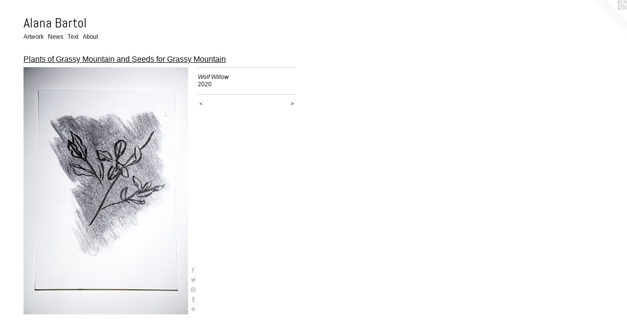

--- FILE ---
content_type: text/html;charset=utf-8
request_url: https://alanabartol.com/artwork/4829733.html
body_size: 5228
content:
<!doctype html><html class="no-js a-image mobile-title-align--center l-flowing has-mobile-menu-icon--left p-artwork has-page-nav mobile-menu-align--center has-wall-text "><head><meta charset="utf-8" /><meta content="IE=edge" http-equiv="X-UA-Compatible" /><meta http-equiv="X-OPP-Site-Id" content="45394" /><meta http-equiv="X-OPP-Revision" content="18191" /><meta http-equiv="X-OPP-Locke-Environment" content="production" /><meta http-equiv="X-OPP-Locke-Release" content="v0.0.141" /><title>Alana Bartol</title><link rel="canonical" href="https://alanabartol.com/artwork/4829733-Wolf%20Willow.html" /><meta content="website" property="og:type" /><meta property="og:url" content="https://alanabartol.com/artwork/4829733-Wolf%20Willow.html" /><meta property="og:title" content="Wolf Willow" /><meta content="width=device-width, initial-scale=1" name="viewport" /><link type="text/css" rel="stylesheet" href="//cdnjs.cloudflare.com/ajax/libs/normalize/3.0.2/normalize.min.css" /><link type="text/css" rel="stylesheet" media="only all" href="//maxcdn.bootstrapcdn.com/font-awesome/4.3.0/css/font-awesome.min.css" /><link type="text/css" rel="stylesheet" media="not all and (min-device-width: 600px) and (min-device-height: 600px)" href="/release/locke/production/v0.0.141/css/small.css" /><link type="text/css" rel="stylesheet" media="only all and (min-device-width: 600px) and (min-device-height: 600px)" href="/release/locke/production/v0.0.141/css/large-flowing.css" /><link type="text/css" rel="stylesheet" media="not all and (min-device-width: 600px) and (min-device-height: 600px)" href="/r17682532600000018191/css/small-site.css" /><link type="text/css" rel="stylesheet" media="only all and (min-device-width: 600px) and (min-device-height: 600px)" href="/r17682532600000018191/css/large-site.css" /><link type="text/css" rel="stylesheet" media="only all and (min-device-width: 600px) and (min-device-height: 600px)" href="//fonts.googleapis.com/css?family=Abel:400" /><link type="text/css" rel="stylesheet" media="only all and (min-device-width: 600px) and (min-device-height: 600px)" href="//fonts.googleapis.com/css?family=Arimo:400" /><link type="text/css" rel="stylesheet" media="not all and (min-device-width: 600px) and (min-device-height: 600px)" href="//fonts.googleapis.com/css?family=Arimo:400&amp;text=MENUHomeArtwksTxbu" /><link type="text/css" rel="stylesheet" media="not all and (min-device-width: 600px) and (min-device-height: 600px)" href="//fonts.googleapis.com/css?family=Abel:400&amp;text=Alan%20Brto" /><script>window.OPP = window.OPP || {};
OPP.modernMQ = 'only all';
OPP.smallMQ = 'not all and (min-device-width: 600px) and (min-device-height: 600px)';
OPP.largeMQ = 'only all and (min-device-width: 600px) and (min-device-height: 600px)';
OPP.downURI = '/x/3/9/4/45394/.down';
OPP.gracePeriodURI = '/x/3/9/4/45394/.grace_period';
OPP.imgL = function (img) {
  !window.lazySizes && img.onerror();
};
OPP.imgE = function (img) {
  img.onerror = img.onload = null;
  img.src = img.getAttribute('data-src');
  //img.srcset = img.getAttribute('data-srcset');
};</script><script src="/release/locke/production/v0.0.141/js/modernizr.js"></script><script src="/release/locke/production/v0.0.141/js/masonry.js"></script><script src="/release/locke/production/v0.0.141/js/respimage.js"></script><script src="/release/locke/production/v0.0.141/js/ls.aspectratio.js"></script><script src="/release/locke/production/v0.0.141/js/lazysizes.js"></script><script src="/release/locke/production/v0.0.141/js/large.js"></script><script src="/release/locke/production/v0.0.141/js/hammer.js"></script><script>if (!Modernizr.mq('only all')) { document.write('<link type="text/css" rel="stylesheet" href="/release/locke/production/v0.0.141/css/minimal.css">') }</script><meta name="google-site-verification" content="o63-iDuciBbRctmE3nsY2vml_hh9zRa8qmaeewVYY0o" /><style>.media-max-width {
  display: block;
}

@media (min-height: 1462px) {

  .media-max-width {
    max-width: 683.0px;
  }

}

@media (max-height: 1462px) {

  .media-max-width {
    max-width: 46.689453125vh;
  }

}</style><script>(function(i,s,o,g,r,a,m){i['GoogleAnalyticsObject']=r;i[r]=i[r]||function(){
(i[r].q=i[r].q||[]).push(arguments)},i[r].l=1*new Date();a=s.createElement(o),
m=s.getElementsByTagName(o)[0];a.async=1;a.src=g;m.parentNode.insertBefore(a,m)
})(window,document,'script','//www.google-analytics.com/analytics.js','ga');
ga('create', 'UA-47108311-1', 'auto');
ga('send', 'pageview');</script></head><body><a class=" logo hidden--small" href="http://otherpeoplespixels.com/ref/alanabartol.com" title="Website by OtherPeoplesPixels" target="_blank"></a><header id="header"><a class=" site-title" href="/home.html"><span class=" site-title-text u-break-word">Alana Bartol</span><div class=" site-title-media"></div></a><a id="mobile-menu-icon" class="mobile-menu-icon hidden--no-js hidden--large"><svg viewBox="0 0 21 17" width="21" height="17" fill="currentColor"><rect x="0" y="0" width="21" height="3" rx="0"></rect><rect x="0" y="7" width="21" height="3" rx="0"></rect><rect x="0" y="14" width="21" height="3" rx="0"></rect></svg></a></header><nav class=" hidden--large"><ul class=" site-nav"><li class="nav-item nav-home "><a class="nav-link " href="/home.html">Home</a></li><li class="d0 nav-divider hidden--small"></li><li class="nav-item expanded nav-museum "><a class="nav-link " href="/section/324758.html">Artwork</a><ul><li class="nav-gallery nav-item expanded "><a class="nav-link " href="/section/467995-Orphan%20Well%20Adoption%20Agency.html">Orphan Well Adoption Agency
</a></li><li class="nav-gallery nav-item expanded "><a class="nav-link " href="/section/514343-all%20roses%20sleep%20%28inviolate%20light%29.html">all roses sleep (inviolate light)</a></li><li class="nav-gallery nav-item expanded "><a class="nav-link " href="/artwork/5308965-Joy%20Gas%20Joy.html">Joy Gas Joy</a></li><li class="nav-gallery nav-item expanded "><a class="nav-link " href="/section/530594-Processes%20of%20Remediation%20at%20Campbell%20River%20Art%20Gallery.html">Processes of Remediation at Campbell River Art Gallery</a></li><li class="nav-gallery nav-item expanded "><a class="selected nav-link " href="/section/499102-Plants%20of%20Grassy%20Mountain%20and%20Seeds%20for%20Grassy%20Mountain.html">Plants of Grassy Mountain and Seeds for Grassy Mountain</a></li><li class="nav-gallery nav-item expanded "><a class="nav-link " href="/artwork/4829328-With%20a%20finger%20to%20her%20lips%2e%2e%2e.html">With A Finger to Her Lips...</a></li><li class="nav-gallery nav-item expanded "><a class="nav-link " href="/artwork/5319749-Toil%20and%20Trouble.html">Toil and Trouble</a></li><li class="nav-gallery nav-item expanded "><a class="nav-link " href="/section/502877-Coal%20Futures.html">Coal Futures</a></li><li class="nav-gallery nav-item expanded "><a class="nav-link " href="/section/503908-Processes%20of%20Remediation%20.html">Processes of Remediation </a></li><li class="nav-gallery nav-item expanded "><a class="nav-link " href="/section/541785-Phases%20of%20Attraction%20.html">Phases of Attraction </a></li><li class="nav-gallery nav-item expanded "><a class="nav-link " href="/section/502874-To%20Dig%20Holes%20and%20Pierce%20Mountains.html">To Dig Holes and Pierce Mountains</a></li><li class="nav-gallery nav-item expanded "><a class="nav-link " href="/section/541787-Hibi%20%e6%97%a5%e3%80%85.html">Hibi &#26085;&#12293;</a></li><li class="nav-gallery nav-item expanded "><a class="nav-link " href="/artwork/5104654-Forgetting%20Fields%20II%2c%203%20min%20edit.html">Forgetting Fields II</a></li><li class="nav-gallery nav-item expanded "><a class="nav-link " href="/section/533804-Ritualzzz.html">Ritualzzz</a></li><li class="nav-gallery nav-item expanded "><a class="nav-link " href="/section/477448-Inner%20End%20%28Service%20Roads%29.html">Inner End (Service Roads)</a></li><li class="nav-gallery nav-item expanded "><a class="nav-link " href="/section/516544-Forgetting%20Fields.html">Forgetting Fields</a></li><li class="nav-gallery nav-item expanded "><a class="nav-link " href="/artwork/4829315-Hag%27s%20Taper.html">Hag's Taper</a></li><li class="nav-gallery nav-item expanded "><a class="nav-link " href="/section/467988-reading%20wild%20lands%20.html">reading wild lands </a></li><li class="nav-item expanded nav-museum "><a class="nav-link " href="/section/512813-Remediation%20Room.html">Remediation Room</a><ul><li class="nav-gallery nav-item "><a class="nav-link " href="/section/512821-Remedy%20Toxic%20Energies.html">Remedy Toxic Energies</a></li><li class="nav-gallery nav-item "><a class="nav-link " href="/section/512820-Centre%20for%20Interspecies%20Mutual%20Support%20in%20Troubled%20Times.html">CIMSITT</a></li><li class="nav-gallery nav-item "><a class="nav-link " href="/section/512822-Mekinawewin%3a%20to%20give%20a%20gift.html">Mekinawewin: to give a gift</a></li><li class="nav-gallery nav-item "><a class="nav-link " href="/section/512823-Grazing%20Between%20Two%20Worlds.html">Grazing Between Two Worlds</a></li><li class="nav-gallery nav-item "><a class="nav-link " href="/section/512824-His%c2%b7to%c2%b7ry%20on%20strange%20soil.html">His·to·ry on strange soil</a></li><li class="nav-gallery nav-item "><a class="nav-link " href="/artwork/5026994.html">More Remediation Room</a></li></ul></li><li class="nav-gallery nav-item expanded "><a class="nav-link " href="/section/468002-Essential%20Oils%20%28for%20Alberta%29.html">Essential Oils (for Alberta)</a></li><li class="nav-gallery nav-item expanded "><a class="nav-link " href="/section/514344-Weed%20Notice%21%20%26%20Plant%20Walks.html">Weed Notice! &amp; Plant Walks</a></li><li class="nav-gallery nav-item expanded "><a class="nav-link " href="/artwork/4809204-TOTAL%20FIELD.html">TOTAL FIELD</a></li><li class="nav-gallery nav-item expanded "><a class="nav-link " href="/section/476654-Water-witching%20Workshops.html">Water-witching Workshops</a></li><li class="nav-gallery nav-item expanded "><a class="nav-link " href="/section/477447-Bark%20Beetle%20Galleries.html">Bark Beetle Galleries</a></li><li class="nav-gallery nav-item expanded "><a class="nav-link " href="/section/525552-Canadian%20Forces%20Artist%20Program.html">Canadian Forces Artist Program</a></li><li class="nav-gallery nav-item expanded "><a class="nav-link " href="/section/520033-If%20the%20river%20ran%20upwards.html">If the river ran upwards</a></li><li class="nav-gallery nav-item expanded "><a class="nav-link " href="/section/471172-we%20cannot%20fathom%20the%20depths%20of%20our%20shadows.html">we cannot fathom the depths of our shadows</a></li><li class="nav-gallery nav-item expanded "><a class="nav-link " href="/section/452924-Culvert%20Views.html">Culvert Views</a></li><li class="nav-gallery nav-item expanded "><a class="nav-link " href="/section/471173-a%20hint%20of%20perennial%20magic%20lingers%20in%20its%20fingertips.html">a hint of perennial magic lingers in its fingertips</a></li><li class="nav-gallery nav-item expanded "><a class="nav-link " href="/section/485887-A%20Woman%20Walking%20%28the%20City%20Limits%29.html">A Woman Walking (the City Limits)</a></li><li class="nav-gallery nav-item expanded "><a class="nav-link " href="/section/460104-Water-witching%20for%20Wanderers%20%28and%20Wonderers%29.html">Water-witching for Wanderers (and Wonderers)
</a></li><li class="nav-item expanded nav-museum "><a class="nav-link " href="/section/471184-Archive%20.html">Archive </a><ul><li class="nav-gallery nav-item "><a class="nav-link " href="/artwork/4809822-Forms%20of%20Awareness%3a%20Ghillie%20Suit.html">Forms of Awareness Video</a></li><li class="nav-gallery nav-item "><a class="nav-link " href="/section/421514-Sight%20Unseen%3a%20An%20Un-camouflaging%20for%20Guildwood.html">Sight Unseen: An Un-camouflaging for Guildwood
</a></li><li class="nav-gallery nav-item "><a class="nav-link " href="/section/476407-Un-camouflaging.html">Un-camouflaging
</a></li><li class="nav-gallery nav-item "><a class="nav-link " href="/section/481657-Soil%20Work.html">Soil Work</a></li><li class="nav-gallery nav-item "><a class="nav-link " href="/section/530927-Dendrites.html">Dendrites</a></li><li class="nav-gallery nav-item "><a class="nav-link " href="/section/530943-Weightlessness%20is%20Only%20an%20Illusion.html">Weightlessness is Only an Illusion</a></li><li class="nav-gallery nav-item "><a class="nav-link " href="/section/520032-Art%20S%2eE%2eA%2eL%2eS.html">Art S.E.A.L.S</a></li><li class="nav-gallery nav-item "><a class="nav-link " href="/section/520116-Artist%20for%20Hire%20%28all%20skills%20required%29.html">Artist for Hire (all skills required)</a></li><li class="nav-gallery nav-item "><a class="nav-link " href="/section/530835-Performance%202005-2007.html">Performance 2005-2007</a></li><li class="nav-gallery nav-item "><a class="nav-link " href="/section/406582-Landscape%20of%20Forgetting.html">Landscape of Forgetting
</a></li><li class="nav-gallery nav-item "><a class="nav-link " href="/section/421752-Dowsing%20for%20Woo.html">Dowsing for Woo</a></li><li class="nav-gallery nav-item "><a class="nav-link " href="/section/4711840000000.html">More Archive </a></li></ul></li></ul></li><li class="nav-news nav-item "><a class="nav-link " href="/news.html">News</a></li><li class="nav-flex2 nav-item "><a class="nav-link " href="/page/2-Text.html">Text</a></li><li class="nav-flex1 nav-item "><a class="nav-link " href="/page/1-About.html">About</a></li></ul></nav><div class=" content"><nav class=" hidden--small" id="nav"><header><a class=" site-title" href="/home.html"><span class=" site-title-text u-break-word">Alana Bartol</span><div class=" site-title-media"></div></a></header><ul class=" site-nav"><li class="nav-item nav-home "><a class="nav-link " href="/home.html">Home</a></li><li class="d0 nav-divider hidden--small"></li><li class="nav-item expanded nav-museum "><a class="nav-link " href="/section/324758.html">Artwork</a><ul><li class="nav-gallery nav-item expanded "><a class="nav-link " href="/section/467995-Orphan%20Well%20Adoption%20Agency.html">Orphan Well Adoption Agency
</a></li><li class="nav-gallery nav-item expanded "><a class="nav-link " href="/section/514343-all%20roses%20sleep%20%28inviolate%20light%29.html">all roses sleep (inviolate light)</a></li><li class="nav-gallery nav-item expanded "><a class="nav-link " href="/artwork/5308965-Joy%20Gas%20Joy.html">Joy Gas Joy</a></li><li class="nav-gallery nav-item expanded "><a class="nav-link " href="/section/530594-Processes%20of%20Remediation%20at%20Campbell%20River%20Art%20Gallery.html">Processes of Remediation at Campbell River Art Gallery</a></li><li class="nav-gallery nav-item expanded "><a class="selected nav-link " href="/section/499102-Plants%20of%20Grassy%20Mountain%20and%20Seeds%20for%20Grassy%20Mountain.html">Plants of Grassy Mountain and Seeds for Grassy Mountain</a></li><li class="nav-gallery nav-item expanded "><a class="nav-link " href="/artwork/4829328-With%20a%20finger%20to%20her%20lips%2e%2e%2e.html">With A Finger to Her Lips...</a></li><li class="nav-gallery nav-item expanded "><a class="nav-link " href="/artwork/5319749-Toil%20and%20Trouble.html">Toil and Trouble</a></li><li class="nav-gallery nav-item expanded "><a class="nav-link " href="/section/502877-Coal%20Futures.html">Coal Futures</a></li><li class="nav-gallery nav-item expanded "><a class="nav-link " href="/section/503908-Processes%20of%20Remediation%20.html">Processes of Remediation </a></li><li class="nav-gallery nav-item expanded "><a class="nav-link " href="/section/541785-Phases%20of%20Attraction%20.html">Phases of Attraction </a></li><li class="nav-gallery nav-item expanded "><a class="nav-link " href="/section/502874-To%20Dig%20Holes%20and%20Pierce%20Mountains.html">To Dig Holes and Pierce Mountains</a></li><li class="nav-gallery nav-item expanded "><a class="nav-link " href="/section/541787-Hibi%20%e6%97%a5%e3%80%85.html">Hibi &#26085;&#12293;</a></li><li class="nav-gallery nav-item expanded "><a class="nav-link " href="/artwork/5104654-Forgetting%20Fields%20II%2c%203%20min%20edit.html">Forgetting Fields II</a></li><li class="nav-gallery nav-item expanded "><a class="nav-link " href="/section/533804-Ritualzzz.html">Ritualzzz</a></li><li class="nav-gallery nav-item expanded "><a class="nav-link " href="/section/477448-Inner%20End%20%28Service%20Roads%29.html">Inner End (Service Roads)</a></li><li class="nav-gallery nav-item expanded "><a class="nav-link " href="/section/516544-Forgetting%20Fields.html">Forgetting Fields</a></li><li class="nav-gallery nav-item expanded "><a class="nav-link " href="/artwork/4829315-Hag%27s%20Taper.html">Hag's Taper</a></li><li class="nav-gallery nav-item expanded "><a class="nav-link " href="/section/467988-reading%20wild%20lands%20.html">reading wild lands </a></li><li class="nav-item expanded nav-museum "><a class="nav-link " href="/section/512813-Remediation%20Room.html">Remediation Room</a><ul><li class="nav-gallery nav-item "><a class="nav-link " href="/section/512821-Remedy%20Toxic%20Energies.html">Remedy Toxic Energies</a></li><li class="nav-gallery nav-item "><a class="nav-link " href="/section/512820-Centre%20for%20Interspecies%20Mutual%20Support%20in%20Troubled%20Times.html">CIMSITT</a></li><li class="nav-gallery nav-item "><a class="nav-link " href="/section/512822-Mekinawewin%3a%20to%20give%20a%20gift.html">Mekinawewin: to give a gift</a></li><li class="nav-gallery nav-item "><a class="nav-link " href="/section/512823-Grazing%20Between%20Two%20Worlds.html">Grazing Between Two Worlds</a></li><li class="nav-gallery nav-item "><a class="nav-link " href="/section/512824-His%c2%b7to%c2%b7ry%20on%20strange%20soil.html">His·to·ry on strange soil</a></li><li class="nav-gallery nav-item "><a class="nav-link " href="/artwork/5026994.html">More Remediation Room</a></li></ul></li><li class="nav-gallery nav-item expanded "><a class="nav-link " href="/section/468002-Essential%20Oils%20%28for%20Alberta%29.html">Essential Oils (for Alberta)</a></li><li class="nav-gallery nav-item expanded "><a class="nav-link " href="/section/514344-Weed%20Notice%21%20%26%20Plant%20Walks.html">Weed Notice! &amp; Plant Walks</a></li><li class="nav-gallery nav-item expanded "><a class="nav-link " href="/artwork/4809204-TOTAL%20FIELD.html">TOTAL FIELD</a></li><li class="nav-gallery nav-item expanded "><a class="nav-link " href="/section/476654-Water-witching%20Workshops.html">Water-witching Workshops</a></li><li class="nav-gallery nav-item expanded "><a class="nav-link " href="/section/477447-Bark%20Beetle%20Galleries.html">Bark Beetle Galleries</a></li><li class="nav-gallery nav-item expanded "><a class="nav-link " href="/section/525552-Canadian%20Forces%20Artist%20Program.html">Canadian Forces Artist Program</a></li><li class="nav-gallery nav-item expanded "><a class="nav-link " href="/section/520033-If%20the%20river%20ran%20upwards.html">If the river ran upwards</a></li><li class="nav-gallery nav-item expanded "><a class="nav-link " href="/section/471172-we%20cannot%20fathom%20the%20depths%20of%20our%20shadows.html">we cannot fathom the depths of our shadows</a></li><li class="nav-gallery nav-item expanded "><a class="nav-link " href="/section/452924-Culvert%20Views.html">Culvert Views</a></li><li class="nav-gallery nav-item expanded "><a class="nav-link " href="/section/471173-a%20hint%20of%20perennial%20magic%20lingers%20in%20its%20fingertips.html">a hint of perennial magic lingers in its fingertips</a></li><li class="nav-gallery nav-item expanded "><a class="nav-link " href="/section/485887-A%20Woman%20Walking%20%28the%20City%20Limits%29.html">A Woman Walking (the City Limits)</a></li><li class="nav-gallery nav-item expanded "><a class="nav-link " href="/section/460104-Water-witching%20for%20Wanderers%20%28and%20Wonderers%29.html">Water-witching for Wanderers (and Wonderers)
</a></li><li class="nav-item expanded nav-museum "><a class="nav-link " href="/section/471184-Archive%20.html">Archive </a><ul><li class="nav-gallery nav-item "><a class="nav-link " href="/artwork/4809822-Forms%20of%20Awareness%3a%20Ghillie%20Suit.html">Forms of Awareness Video</a></li><li class="nav-gallery nav-item "><a class="nav-link " href="/section/421514-Sight%20Unseen%3a%20An%20Un-camouflaging%20for%20Guildwood.html">Sight Unseen: An Un-camouflaging for Guildwood
</a></li><li class="nav-gallery nav-item "><a class="nav-link " href="/section/476407-Un-camouflaging.html">Un-camouflaging
</a></li><li class="nav-gallery nav-item "><a class="nav-link " href="/section/481657-Soil%20Work.html">Soil Work</a></li><li class="nav-gallery nav-item "><a class="nav-link " href="/section/530927-Dendrites.html">Dendrites</a></li><li class="nav-gallery nav-item "><a class="nav-link " href="/section/530943-Weightlessness%20is%20Only%20an%20Illusion.html">Weightlessness is Only an Illusion</a></li><li class="nav-gallery nav-item "><a class="nav-link " href="/section/520032-Art%20S%2eE%2eA%2eL%2eS.html">Art S.E.A.L.S</a></li><li class="nav-gallery nav-item "><a class="nav-link " href="/section/520116-Artist%20for%20Hire%20%28all%20skills%20required%29.html">Artist for Hire (all skills required)</a></li><li class="nav-gallery nav-item "><a class="nav-link " href="/section/530835-Performance%202005-2007.html">Performance 2005-2007</a></li><li class="nav-gallery nav-item "><a class="nav-link " href="/section/406582-Landscape%20of%20Forgetting.html">Landscape of Forgetting
</a></li><li class="nav-gallery nav-item "><a class="nav-link " href="/section/421752-Dowsing%20for%20Woo.html">Dowsing for Woo</a></li><li class="nav-gallery nav-item "><a class="nav-link " href="/section/4711840000000.html">More Archive </a></li></ul></li></ul></li><li class="nav-news nav-item "><a class="nav-link " href="/news.html">News</a></li><li class="nav-flex2 nav-item "><a class="nav-link " href="/page/2-Text.html">Text</a></li><li class="nav-flex1 nav-item "><a class="nav-link " href="/page/1-About.html">About</a></li></ul><footer><div class=" copyright">© ALANA BARTOL</div><div class=" credit"><a href="http://otherpeoplespixels.com/ref/alanabartol.com" target="_blank">Website by OtherPeoplesPixels</a></div></footer></nav><main id="main"><div class=" page clearfix media-max-width"><h1 class="parent-title title"><a href="/section/324758.html" class="root title-segment hidden--small">Artwork</a><span class=" title-sep hidden--small"> &gt; </span><a class=" title-segment" href="/section/499102-Plants%20of%20Grassy%20Mountain%20and%20Seeds%20for%20Grassy%20Mountain.html">Plants of Grassy Mountain and Seeds for Grassy Mountain</a></h1><div class=" media-and-info"><div class=" page-media-wrapper media"><a class=" page-media" title="Wolf Willow" href="/artwork/4829728-Creeping%20Mahonia.html" id="media"><img data-aspectratio="683/1024" class="u-img " alt="Wolf Willow" src="//img-cache.oppcdn.com/fixed/45394/assets/ySxcTd3wE1fCokGP.jpg" srcset="//img-cache.oppcdn.com/img/v1.0/s:45394/t:QkxBTksrVEVYVCtIRVJF/p:12/g:tl/o:2.5/a:50/q:90/683x1024-ySxcTd3wE1fCokGP.jpg/683x1024/5cdd4994b00025d4b59ad7da0dae5304.jpg 683w,
//img-cache.oppcdn.com/img/v1.0/s:45394/t:QkxBTksrVEVYVCtIRVJF/p:12/g:tl/o:2.5/a:50/q:90/640x4096-ySxcTd3wE1fCokGP.jpg/640x959/6542eef4d7dd9ac67b17f80fb9ce4c88.jpg 640w,
//img-cache.oppcdn.com/img/v1.0/s:45394/t:QkxBTksrVEVYVCtIRVJF/p:12/g:tl/o:2.5/a:50/q:90/1640x830-ySxcTd3wE1fCokGP.jpg/553x830/461542cb05709501ffc583c651d11cf2.jpg 553w,
//img-cache.oppcdn.com/img/v1.0/s:45394/t:QkxBTksrVEVYVCtIRVJF/p:12/g:tl/o:2.5/a:50/q:90/1400x720-ySxcTd3wE1fCokGP.jpg/480x720/9b6159b9af29fd3b772de13f4537724d.jpg 480w,
//img-cache.oppcdn.com/img/v1.0/s:45394/t:QkxBTksrVEVYVCtIRVJF/p:12/g:tl/o:2.5/a:50/q:90/984x588-ySxcTd3wE1fCokGP.jpg/392x588/1e692665e58d898d1b3a1310712eca15.jpg 392w,
//img-cache.oppcdn.com/fixed/45394/assets/ySxcTd3wE1fCokGP.jpg 320w" sizes="(max-device-width: 599px) 100vw,
(max-device-height: 599px) 100vw,
(max-width: 320px) 320px,
(max-height: 480px) 320px,
(max-width: 392px) 392px,
(max-height: 588px) 392px,
(max-width: 480px) 480px,
(max-height: 720px) 480px,
(max-width: 553px) 553px,
(max-height: 830px) 553px,
(max-width: 640px) 640px,
(max-height: 959px) 640px,
683px" /></a><a class=" zoom-corner" style="display: none" id="zoom-corner"><span class=" zoom-icon fa fa-search-plus"></span></a><div class="share-buttons a2a_kit social-icons hidden--small" data-a2a-title="Wolf Willow" data-a2a-url="https://alanabartol.com/artwork/4829733-Wolf%20Willow.html"><a class="u-img-link a2a_button_facebook share-button "><span class="facebook social-icon fa-facebook fa "></span></a><a class="u-img-link share-button a2a_button_twitter "><span class="twitter fa-twitter social-icon fa "></span></a><a class="u-img-link a2a_button_pinterest share-button "><span class="fa-pinterest social-icon pinterest fa "></span></a><a class="u-img-link a2a_button_tumblr share-button "><span class="fa-tumblr social-icon tumblr fa "></span></a><a target="_blank" class="u-img-link share-button a2a_dd " href="https://www.addtoany.com/share_save"><span class="social-icon share fa-plus fa "></span></a></div></div><div class=" info border-color"><div class=" wall-text border-color"><div class=" wt-item wt-title">Wolf Willow</div><div class=" wt-item wt-date">2020</div></div><div class=" page-nav hidden--small border-color clearfix"><a class=" prev" id="artwork-prev" href="/artwork/4829736-Scorpionweed.html">&lt; <span class=" m-hover-show">previous</span></a> <a class=" next" id="artwork-next" href="/artwork/4829728-Creeping%20Mahonia.html"><span class=" m-hover-show">next</span> &gt;</a></div></div></div><div class="share-buttons a2a_kit social-icons hidden--large" data-a2a-title="Wolf Willow" data-a2a-url="https://alanabartol.com/artwork/4829733-Wolf%20Willow.html"><a class="u-img-link a2a_button_facebook share-button "><span class="facebook social-icon fa-facebook fa "></span></a><a class="u-img-link share-button a2a_button_twitter "><span class="twitter fa-twitter social-icon fa "></span></a><a class="u-img-link a2a_button_pinterest share-button "><span class="fa-pinterest social-icon pinterest fa "></span></a><a class="u-img-link a2a_button_tumblr share-button "><span class="fa-tumblr social-icon tumblr fa "></span></a><a target="_blank" class="u-img-link share-button a2a_dd " href="https://www.addtoany.com/share_save"><span class="social-icon share fa-plus fa "></span></a></div></div></main></div><footer><div class=" copyright">© ALANA BARTOL</div><div class=" credit"><a href="http://otherpeoplespixels.com/ref/alanabartol.com" target="_blank">Website by OtherPeoplesPixels</a></div></footer><div class=" modal zoom-modal" style="display: none" id="zoom-modal"><style>@media (min-aspect-ratio: 683/1024) {

  .zoom-media {
    width: auto;
    max-height: 1024px;
    height: 100%;
  }

}

@media (max-aspect-ratio: 683/1024) {

  .zoom-media {
    height: auto;
    max-width: 683px;
    width: 100%;
  }

}
@supports (object-fit: contain) {
  img.zoom-media {
    object-fit: contain;
    width: 100%;
    height: 100%;
    max-width: 683px;
    max-height: 1024px;
  }
}</style><div class=" zoom-media-wrapper"><img onerror="OPP.imgE(this);" onload="OPP.imgL(this);" data-src="//img-cache.oppcdn.com/fixed/45394/assets/ySxcTd3wE1fCokGP.jpg" data-srcset="//img-cache.oppcdn.com/img/v1.0/s:45394/t:QkxBTksrVEVYVCtIRVJF/p:12/g:tl/o:2.5/a:50/q:90/683x1024-ySxcTd3wE1fCokGP.jpg/683x1024/5cdd4994b00025d4b59ad7da0dae5304.jpg 683w,
//img-cache.oppcdn.com/img/v1.0/s:45394/t:QkxBTksrVEVYVCtIRVJF/p:12/g:tl/o:2.5/a:50/q:90/640x4096-ySxcTd3wE1fCokGP.jpg/640x959/6542eef4d7dd9ac67b17f80fb9ce4c88.jpg 640w,
//img-cache.oppcdn.com/img/v1.0/s:45394/t:QkxBTksrVEVYVCtIRVJF/p:12/g:tl/o:2.5/a:50/q:90/1640x830-ySxcTd3wE1fCokGP.jpg/553x830/461542cb05709501ffc583c651d11cf2.jpg 553w,
//img-cache.oppcdn.com/img/v1.0/s:45394/t:QkxBTksrVEVYVCtIRVJF/p:12/g:tl/o:2.5/a:50/q:90/1400x720-ySxcTd3wE1fCokGP.jpg/480x720/9b6159b9af29fd3b772de13f4537724d.jpg 480w,
//img-cache.oppcdn.com/img/v1.0/s:45394/t:QkxBTksrVEVYVCtIRVJF/p:12/g:tl/o:2.5/a:50/q:90/984x588-ySxcTd3wE1fCokGP.jpg/392x588/1e692665e58d898d1b3a1310712eca15.jpg 392w,
//img-cache.oppcdn.com/fixed/45394/assets/ySxcTd3wE1fCokGP.jpg 320w" data-sizes="(max-device-width: 599px) 100vw,
(max-device-height: 599px) 100vw,
(max-width: 320px) 320px,
(max-height: 480px) 320px,
(max-width: 392px) 392px,
(max-height: 588px) 392px,
(max-width: 480px) 480px,
(max-height: 720px) 480px,
(max-width: 553px) 553px,
(max-height: 830px) 553px,
(max-width: 640px) 640px,
(max-height: 959px) 640px,
683px" class="zoom-media lazyload hidden--no-js " alt="Wolf Willow" /><noscript><img class="zoom-media " alt="Wolf Willow" src="//img-cache.oppcdn.com/fixed/45394/assets/ySxcTd3wE1fCokGP.jpg" /></noscript></div></div><div class=" offline"></div><script src="/release/locke/production/v0.0.141/js/small.js"></script><script src="/release/locke/production/v0.0.141/js/artwork.js"></script><script>var a2a_config = a2a_config || {};a2a_config.prioritize = ['facebook','twitter','linkedin','googleplus','pinterest','instagram','tumblr','share'];a2a_config.onclick = 1;(function(){  var a = document.createElement('script');  a.type = 'text/javascript'; a.async = true;  a.src = '//static.addtoany.com/menu/page.js';  document.getElementsByTagName('head')[0].appendChild(a);})();</script><script>window.oppa=window.oppa||function(){(oppa.q=oppa.q||[]).push(arguments)};oppa('config','pathname','production/v0.0.141/45394');oppa('set','g','true');oppa('set','l','flowing');oppa('set','p','artwork');oppa('set','a','image');oppa('rect','m','media','');oppa('send');</script><script async="" src="/release/locke/production/v0.0.141/js/analytics.js"></script><script src="https://otherpeoplespixels.com/static/enable-preview.js"></script></body></html>